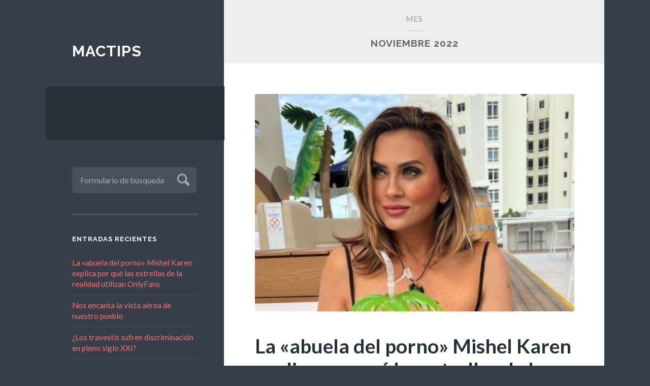

--- FILE ---
content_type: text/html; charset=UTF-8
request_url: https://www.mactips.org/2022/11/
body_size: 6683
content:
<!DOCTYPE html>

<html lang="es">

	<head profile="http://gmpg.org/xfn/11">
		
		<meta http-equiv="Content-Type" content="text/html; charset=UTF-8" />
		<meta name="viewport" content="width=device-width, initial-scale=1.0, maximum-scale=1.0, user-scalable=no" >
		 
		<title>noviembre 2022 &#8211; mactips</title>
<meta name='robots' content='max-image-preview:large' />
<link rel="alternate" type="application/rss+xml" title="mactips &raquo; Feed" href="https://www.mactips.org/feed/" />
<link rel="alternate" type="application/rss+xml" title="mactips &raquo; Feed de los comentarios" href="https://www.mactips.org/comments/feed/" />
<script type="text/javascript">
window._wpemojiSettings = {"baseUrl":"https:\/\/s.w.org\/images\/core\/emoji\/14.0.0\/72x72\/","ext":".png","svgUrl":"https:\/\/s.w.org\/images\/core\/emoji\/14.0.0\/svg\/","svgExt":".svg","source":{"concatemoji":"https:\/\/www.mactips.org\/wp-includes\/js\/wp-emoji-release.min.js?ver=6.1.9"}};
/*! This file is auto-generated */
!function(e,a,t){var n,r,o,i=a.createElement("canvas"),p=i.getContext&&i.getContext("2d");function s(e,t){var a=String.fromCharCode,e=(p.clearRect(0,0,i.width,i.height),p.fillText(a.apply(this,e),0,0),i.toDataURL());return p.clearRect(0,0,i.width,i.height),p.fillText(a.apply(this,t),0,0),e===i.toDataURL()}function c(e){var t=a.createElement("script");t.src=e,t.defer=t.type="text/javascript",a.getElementsByTagName("head")[0].appendChild(t)}for(o=Array("flag","emoji"),t.supports={everything:!0,everythingExceptFlag:!0},r=0;r<o.length;r++)t.supports[o[r]]=function(e){if(p&&p.fillText)switch(p.textBaseline="top",p.font="600 32px Arial",e){case"flag":return s([127987,65039,8205,9895,65039],[127987,65039,8203,9895,65039])?!1:!s([55356,56826,55356,56819],[55356,56826,8203,55356,56819])&&!s([55356,57332,56128,56423,56128,56418,56128,56421,56128,56430,56128,56423,56128,56447],[55356,57332,8203,56128,56423,8203,56128,56418,8203,56128,56421,8203,56128,56430,8203,56128,56423,8203,56128,56447]);case"emoji":return!s([129777,127995,8205,129778,127999],[129777,127995,8203,129778,127999])}return!1}(o[r]),t.supports.everything=t.supports.everything&&t.supports[o[r]],"flag"!==o[r]&&(t.supports.everythingExceptFlag=t.supports.everythingExceptFlag&&t.supports[o[r]]);t.supports.everythingExceptFlag=t.supports.everythingExceptFlag&&!t.supports.flag,t.DOMReady=!1,t.readyCallback=function(){t.DOMReady=!0},t.supports.everything||(n=function(){t.readyCallback()},a.addEventListener?(a.addEventListener("DOMContentLoaded",n,!1),e.addEventListener("load",n,!1)):(e.attachEvent("onload",n),a.attachEvent("onreadystatechange",function(){"complete"===a.readyState&&t.readyCallback()})),(e=t.source||{}).concatemoji?c(e.concatemoji):e.wpemoji&&e.twemoji&&(c(e.twemoji),c(e.wpemoji)))}(window,document,window._wpemojiSettings);
</script>
<style type="text/css">
img.wp-smiley,
img.emoji {
	display: inline !important;
	border: none !important;
	box-shadow: none !important;
	height: 1em !important;
	width: 1em !important;
	margin: 0 0.07em !important;
	vertical-align: -0.1em !important;
	background: none !important;
	padding: 0 !important;
}
</style>
	<link rel='stylesheet' id='wp-block-library-css' href='https://www.mactips.org/wp-includes/css/dist/block-library/style.min.css?ver=6.1.9' type='text/css' media='all' />
<link rel='stylesheet' id='classic-theme-styles-css' href='https://www.mactips.org/wp-includes/css/classic-themes.min.css?ver=1' type='text/css' media='all' />
<style id='global-styles-inline-css' type='text/css'>
body{--wp--preset--color--black: #000000;--wp--preset--color--cyan-bluish-gray: #abb8c3;--wp--preset--color--white: #ffffff;--wp--preset--color--pale-pink: #f78da7;--wp--preset--color--vivid-red: #cf2e2e;--wp--preset--color--luminous-vivid-orange: #ff6900;--wp--preset--color--luminous-vivid-amber: #fcb900;--wp--preset--color--light-green-cyan: #7bdcb5;--wp--preset--color--vivid-green-cyan: #00d084;--wp--preset--color--pale-cyan-blue: #8ed1fc;--wp--preset--color--vivid-cyan-blue: #0693e3;--wp--preset--color--vivid-purple: #9b51e0;--wp--preset--gradient--vivid-cyan-blue-to-vivid-purple: linear-gradient(135deg,rgba(6,147,227,1) 0%,rgb(155,81,224) 100%);--wp--preset--gradient--light-green-cyan-to-vivid-green-cyan: linear-gradient(135deg,rgb(122,220,180) 0%,rgb(0,208,130) 100%);--wp--preset--gradient--luminous-vivid-amber-to-luminous-vivid-orange: linear-gradient(135deg,rgba(252,185,0,1) 0%,rgba(255,105,0,1) 100%);--wp--preset--gradient--luminous-vivid-orange-to-vivid-red: linear-gradient(135deg,rgba(255,105,0,1) 0%,rgb(207,46,46) 100%);--wp--preset--gradient--very-light-gray-to-cyan-bluish-gray: linear-gradient(135deg,rgb(238,238,238) 0%,rgb(169,184,195) 100%);--wp--preset--gradient--cool-to-warm-spectrum: linear-gradient(135deg,rgb(74,234,220) 0%,rgb(151,120,209) 20%,rgb(207,42,186) 40%,rgb(238,44,130) 60%,rgb(251,105,98) 80%,rgb(254,248,76) 100%);--wp--preset--gradient--blush-light-purple: linear-gradient(135deg,rgb(255,206,236) 0%,rgb(152,150,240) 100%);--wp--preset--gradient--blush-bordeaux: linear-gradient(135deg,rgb(254,205,165) 0%,rgb(254,45,45) 50%,rgb(107,0,62) 100%);--wp--preset--gradient--luminous-dusk: linear-gradient(135deg,rgb(255,203,112) 0%,rgb(199,81,192) 50%,rgb(65,88,208) 100%);--wp--preset--gradient--pale-ocean: linear-gradient(135deg,rgb(255,245,203) 0%,rgb(182,227,212) 50%,rgb(51,167,181) 100%);--wp--preset--gradient--electric-grass: linear-gradient(135deg,rgb(202,248,128) 0%,rgb(113,206,126) 100%);--wp--preset--gradient--midnight: linear-gradient(135deg,rgb(2,3,129) 0%,rgb(40,116,252) 100%);--wp--preset--duotone--dark-grayscale: url('#wp-duotone-dark-grayscale');--wp--preset--duotone--grayscale: url('#wp-duotone-grayscale');--wp--preset--duotone--purple-yellow: url('#wp-duotone-purple-yellow');--wp--preset--duotone--blue-red: url('#wp-duotone-blue-red');--wp--preset--duotone--midnight: url('#wp-duotone-midnight');--wp--preset--duotone--magenta-yellow: url('#wp-duotone-magenta-yellow');--wp--preset--duotone--purple-green: url('#wp-duotone-purple-green');--wp--preset--duotone--blue-orange: url('#wp-duotone-blue-orange');--wp--preset--font-size--small: 13px;--wp--preset--font-size--medium: 20px;--wp--preset--font-size--large: 36px;--wp--preset--font-size--x-large: 42px;--wp--preset--spacing--20: 0.44rem;--wp--preset--spacing--30: 0.67rem;--wp--preset--spacing--40: 1rem;--wp--preset--spacing--50: 1.5rem;--wp--preset--spacing--60: 2.25rem;--wp--preset--spacing--70: 3.38rem;--wp--preset--spacing--80: 5.06rem;}:where(.is-layout-flex){gap: 0.5em;}body .is-layout-flow > .alignleft{float: left;margin-inline-start: 0;margin-inline-end: 2em;}body .is-layout-flow > .alignright{float: right;margin-inline-start: 2em;margin-inline-end: 0;}body .is-layout-flow > .aligncenter{margin-left: auto !important;margin-right: auto !important;}body .is-layout-constrained > .alignleft{float: left;margin-inline-start: 0;margin-inline-end: 2em;}body .is-layout-constrained > .alignright{float: right;margin-inline-start: 2em;margin-inline-end: 0;}body .is-layout-constrained > .aligncenter{margin-left: auto !important;margin-right: auto !important;}body .is-layout-constrained > :where(:not(.alignleft):not(.alignright):not(.alignfull)){max-width: var(--wp--style--global--content-size);margin-left: auto !important;margin-right: auto !important;}body .is-layout-constrained > .alignwide{max-width: var(--wp--style--global--wide-size);}body .is-layout-flex{display: flex;}body .is-layout-flex{flex-wrap: wrap;align-items: center;}body .is-layout-flex > *{margin: 0;}:where(.wp-block-columns.is-layout-flex){gap: 2em;}.has-black-color{color: var(--wp--preset--color--black) !important;}.has-cyan-bluish-gray-color{color: var(--wp--preset--color--cyan-bluish-gray) !important;}.has-white-color{color: var(--wp--preset--color--white) !important;}.has-pale-pink-color{color: var(--wp--preset--color--pale-pink) !important;}.has-vivid-red-color{color: var(--wp--preset--color--vivid-red) !important;}.has-luminous-vivid-orange-color{color: var(--wp--preset--color--luminous-vivid-orange) !important;}.has-luminous-vivid-amber-color{color: var(--wp--preset--color--luminous-vivid-amber) !important;}.has-light-green-cyan-color{color: var(--wp--preset--color--light-green-cyan) !important;}.has-vivid-green-cyan-color{color: var(--wp--preset--color--vivid-green-cyan) !important;}.has-pale-cyan-blue-color{color: var(--wp--preset--color--pale-cyan-blue) !important;}.has-vivid-cyan-blue-color{color: var(--wp--preset--color--vivid-cyan-blue) !important;}.has-vivid-purple-color{color: var(--wp--preset--color--vivid-purple) !important;}.has-black-background-color{background-color: var(--wp--preset--color--black) !important;}.has-cyan-bluish-gray-background-color{background-color: var(--wp--preset--color--cyan-bluish-gray) !important;}.has-white-background-color{background-color: var(--wp--preset--color--white) !important;}.has-pale-pink-background-color{background-color: var(--wp--preset--color--pale-pink) !important;}.has-vivid-red-background-color{background-color: var(--wp--preset--color--vivid-red) !important;}.has-luminous-vivid-orange-background-color{background-color: var(--wp--preset--color--luminous-vivid-orange) !important;}.has-luminous-vivid-amber-background-color{background-color: var(--wp--preset--color--luminous-vivid-amber) !important;}.has-light-green-cyan-background-color{background-color: var(--wp--preset--color--light-green-cyan) !important;}.has-vivid-green-cyan-background-color{background-color: var(--wp--preset--color--vivid-green-cyan) !important;}.has-pale-cyan-blue-background-color{background-color: var(--wp--preset--color--pale-cyan-blue) !important;}.has-vivid-cyan-blue-background-color{background-color: var(--wp--preset--color--vivid-cyan-blue) !important;}.has-vivid-purple-background-color{background-color: var(--wp--preset--color--vivid-purple) !important;}.has-black-border-color{border-color: var(--wp--preset--color--black) !important;}.has-cyan-bluish-gray-border-color{border-color: var(--wp--preset--color--cyan-bluish-gray) !important;}.has-white-border-color{border-color: var(--wp--preset--color--white) !important;}.has-pale-pink-border-color{border-color: var(--wp--preset--color--pale-pink) !important;}.has-vivid-red-border-color{border-color: var(--wp--preset--color--vivid-red) !important;}.has-luminous-vivid-orange-border-color{border-color: var(--wp--preset--color--luminous-vivid-orange) !important;}.has-luminous-vivid-amber-border-color{border-color: var(--wp--preset--color--luminous-vivid-amber) !important;}.has-light-green-cyan-border-color{border-color: var(--wp--preset--color--light-green-cyan) !important;}.has-vivid-green-cyan-border-color{border-color: var(--wp--preset--color--vivid-green-cyan) !important;}.has-pale-cyan-blue-border-color{border-color: var(--wp--preset--color--pale-cyan-blue) !important;}.has-vivid-cyan-blue-border-color{border-color: var(--wp--preset--color--vivid-cyan-blue) !important;}.has-vivid-purple-border-color{border-color: var(--wp--preset--color--vivid-purple) !important;}.has-vivid-cyan-blue-to-vivid-purple-gradient-background{background: var(--wp--preset--gradient--vivid-cyan-blue-to-vivid-purple) !important;}.has-light-green-cyan-to-vivid-green-cyan-gradient-background{background: var(--wp--preset--gradient--light-green-cyan-to-vivid-green-cyan) !important;}.has-luminous-vivid-amber-to-luminous-vivid-orange-gradient-background{background: var(--wp--preset--gradient--luminous-vivid-amber-to-luminous-vivid-orange) !important;}.has-luminous-vivid-orange-to-vivid-red-gradient-background{background: var(--wp--preset--gradient--luminous-vivid-orange-to-vivid-red) !important;}.has-very-light-gray-to-cyan-bluish-gray-gradient-background{background: var(--wp--preset--gradient--very-light-gray-to-cyan-bluish-gray) !important;}.has-cool-to-warm-spectrum-gradient-background{background: var(--wp--preset--gradient--cool-to-warm-spectrum) !important;}.has-blush-light-purple-gradient-background{background: var(--wp--preset--gradient--blush-light-purple) !important;}.has-blush-bordeaux-gradient-background{background: var(--wp--preset--gradient--blush-bordeaux) !important;}.has-luminous-dusk-gradient-background{background: var(--wp--preset--gradient--luminous-dusk) !important;}.has-pale-ocean-gradient-background{background: var(--wp--preset--gradient--pale-ocean) !important;}.has-electric-grass-gradient-background{background: var(--wp--preset--gradient--electric-grass) !important;}.has-midnight-gradient-background{background: var(--wp--preset--gradient--midnight) !important;}.has-small-font-size{font-size: var(--wp--preset--font-size--small) !important;}.has-medium-font-size{font-size: var(--wp--preset--font-size--medium) !important;}.has-large-font-size{font-size: var(--wp--preset--font-size--large) !important;}.has-x-large-font-size{font-size: var(--wp--preset--font-size--x-large) !important;}
.wp-block-navigation a:where(:not(.wp-element-button)){color: inherit;}
:where(.wp-block-columns.is-layout-flex){gap: 2em;}
.wp-block-pullquote{font-size: 1.5em;line-height: 1.6;}
</style>
<link rel='stylesheet' id='wilson_fonts-css' href='//fonts.googleapis.com/css?family=Lato%3A400%2C700%2C400italic%2C700italic%7CRaleway%3A400%2C700&#038;ver=6.1.9' type='text/css' media='all' />
<link rel='stylesheet' id='wilson_style-css' href='https://www.mactips.org/wp-content/themes/wilson/style.css?ver=6.1.9' type='text/css' media='all' />
<script type='text/javascript' src='https://www.mactips.org/wp-includes/js/jquery/jquery.min.js?ver=3.6.1' id='jquery-core-js'></script>
<script type='text/javascript' src='https://www.mactips.org/wp-includes/js/jquery/jquery-migrate.min.js?ver=3.3.2' id='jquery-migrate-js'></script>
<link rel="https://api.w.org/" href="https://www.mactips.org/wp-json/" /><link rel="EditURI" type="application/rsd+xml" title="RSD" href="https://www.mactips.org/xmlrpc.php?rsd" />
<link rel="wlwmanifest" type="application/wlwmanifest+xml" href="https://www.mactips.org/wp-includes/wlwmanifest.xml" />
<meta name="generator" content="WordPress 6.1.9" />
      
		<!--Customizer CSS--> 
		
		<style type="text/css">
																																																																																																																																																																													</style> 
		
		<!--/Customizer CSS-->
		
	<style type="text/css">.recentcomments a{display:inline !important;padding:0 !important;margin:0 !important;}</style>	
	</head>
	
	<body class="archive date has-featured-image">
	
		<div class="wrapper">
	
			<div class="sidebar">
							
				<div class="blog-header">
				
									
						<h1 class="blog-title">
							<a href="https://www.mactips.org" title="mactips &mdash; " rel="home">mactips</a>
						</h1>
						
						<h3 class="blog-description"></h3>
					
					
				</div><!-- .blog-header -->
				
				<div class="nav-toggle toggle">
				
					<p>
						<span class="show">Mostrar menú</span>
						<span class="hide">Ocultar menú</span>
					</p>
				
					<div class="bars">
							
						<div class="bar"></div>
						<div class="bar"></div>
						<div class="bar"></div>
						
						<div class="clear"></div>
						
					</div><!-- .bars -->
				
				</div><!-- .nav-toggle -->
				
				<div class="blog-menu">
			
					<ul class="navigation">
					
																		
					 </ul><!-- .navigation -->
					 
					 <div class="clear"></div>
					 
				</div><!-- .blog-menu -->
				
				<div class="mobile-menu">
						 
					 <ul class="navigation">
					
												
					 </ul>
					 
				</div><!-- .mobile-menu -->
				
				
					<div class="widgets" role="complementary">
					
						<div class="widget widget_search"><div class="widget-content"><form method="get" class="searchform" action="https://www.mactips.org" id="searchform">
    <input type="search" value="" placeholder="Formulario de búsqueda" name="s" id="s" /> 
    <a href="javascript:{}" onclick="document.getElementById( 'searchform' ).submit(); return false;" title="Search" class="searchsubmit">Enviar</a>
</form></div><div class="clear"></div></div>
		<div class="widget widget_recent_entries"><div class="widget-content">
		<h3 class="widget-title">Entradas recientes</h3>
		<ul>
											<li>
					<a href="https://www.mactips.org/mishel-karen-explica-por-que-estrellas-utilizan-onlyfans/">La «abuela del porno» Mishel Karen explica por qué las estrellas de la realidad utilizan OnlyFans</a>
									</li>
											<li>
					<a href="https://www.mactips.org/nos-encanta-la-vista-aerea-de-nuestro-pueblo/">Nos encanta la vista aérea de nuestro pueblo</a>
									</li>
											<li>
					<a href="https://www.mactips.org/los-travestis-sufren-discriminacion-en-pleno-siglo-xxi/">¿Los travestis sufren discriminación en pleno siglo XXI?</a>
									</li>
											<li>
					<a href="https://www.mactips.org/la-tecnologia-de-impresion-3d-y-sus-aportes/">La tecnología de impresión 3D y sus aportes</a>
									</li>
											<li>
					<a href="https://www.mactips.org/5-razones-por-las-que-macintosh-frente-a-tu-ordenador-habitual/">5 razones por las que Macintosh frente a tu ordenador habitual</a>
									</li>
					</ul>

		</div><div class="clear"></div></div><div class="widget widget_recent_comments"><div class="widget-content"><h3 class="widget-title">Comentarios recientes</h3><ul id="recentcomments"></ul></div><div class="clear"></div></div><div class="widget widget_archive"><div class="widget-content"><h3 class="widget-title">Archivos</h3>
			<ul>
					<li><a href='https://www.mactips.org/2022/11/' aria-current="page">noviembre 2022</a></li>
	<li><a href='https://www.mactips.org/2019/12/'>diciembre 2019</a></li>
	<li><a href='https://www.mactips.org/2019/11/'>noviembre 2019</a></li>
	<li><a href='https://www.mactips.org/2019/01/'>enero 2019</a></li>
	<li><a href='https://www.mactips.org/2017/02/'>febrero 2017</a></li>
			</ul>

			</div><div class="clear"></div></div><div class="widget widget_categories"><div class="widget-content"><h3 class="widget-title">Categorías</h3>
			<ul>
					<li class="cat-item cat-item-1"><a href="https://www.mactips.org/category/uncategorized/">Uncategorized</a>
</li>
			</ul>

			</div><div class="clear"></div></div><div class="widget widget_meta"><div class="widget-content"><h3 class="widget-title">Meta</h3>
		<ul>
						<li><a href="https://www.mactips.org/wp-login.php">Acceder</a></li>
			<li><a href="https://www.mactips.org/feed/">Feed de entradas</a></li>
			<li><a href="https://www.mactips.org/comments/feed/">Feed de comentarios</a></li>

			<li><a href="https://es.wordpress.org/">WordPress.org</a></li>
		</ul>

		</div><div class="clear"></div></div>						
					</div><!-- .widgets -->
					
													
			</div><!-- .sidebar -->	
<div class="content">

    <div class="page-title">

        <h4>

                            mes<span class="name">noviembre 2022</span>

            
        </h4>

        
    </div><!-- .page-title -->

    <div class="posts">

        
            
                <div id="post-42" class="post-42 post type-post status-publish format-standard has-post-thumbnail hentry category-uncategorized has-featured-image">

                    
	<div class="featured-media">
	
			
		<a href="https://www.mactips.org/mishel-karen-explica-por-que-estrellas-utilizan-onlyfans/" rel="bookmark" title="La «abuela del porno» Mishel Karen explica por qué las estrellas de la realidad utilizan OnlyFans">
		
			<img width="644" height="439" src="https://www.mactips.org/wp-content/uploads/2022/11/MAFS-ccf2.jpg" class="attachment-post-image size-post-image wp-post-image" alt="" decoding="async" srcset="https://www.mactips.org/wp-content/uploads/2022/11/MAFS-ccf2.jpg 644w, https://www.mactips.org/wp-content/uploads/2022/11/MAFS-ccf2-300x205.jpg 300w" sizes="(max-width: 644px) 100vw, 644px" />			
						
		</a>
				
	</div><!-- .featured-media -->
		

<div class="post-inner">

	<div class="post-header">
		
	    <h2 class="post-title">
            <a href="https://www.mactips.org/mishel-karen-explica-por-que-estrellas-utilizan-onlyfans/" rel="bookmark" title="La «abuela del porno» Mishel Karen explica por qué las estrellas de la realidad utilizan OnlyFans">La «abuela del porno» Mishel Karen explica por qué las estrellas de la realidad utilizan OnlyFans</a>
        </h2>
	    
	    		
		<div class="post-meta">
		
			<span class="post-date"><a href="https://www.mactips.org/mishel-karen-explica-por-que-estrellas-utilizan-onlyfans/" title="La «abuela del porno» Mishel Karen explica por qué las estrellas de la realidad utilizan OnlyFans">noviembre 17, 2022</a></span>
			
			<span class="date-sep"> / </span>
				
			<span class="post-author"><a href="https://www.mactips.org/author/admin/" title="Entradas de admin" rel="author">admin</a></span>
			
						
				<span class="date-sep"> / </span>
				
				<a href="https://www.mactips.org/mishel-karen-explica-por-que-estrellas-utilizan-onlyfans/#respond"><span class="comment">Sin comentarios</span></a>			
						
						
												
		</div><!-- .post-meta -->

			    
	</div><!-- .post-header -->
	
	<div class="post-content">
	
		<p>La concursante de Married at First Sight, Mishel Karen, conocida como la &#8216;abuela del porno&#8217;, ha dicho que muchas estrellas de realities deben recurrir a Only Fans después de que ya no se les tome en serio en sus antiguas profesiones.</p>
<p>Karen, de 51 años, se dedicó a la carrera del porno tras no encontrar el amor en la séptima temporada de la serie australiana de citas en 2020.</p>
<p>Ex profesora, ahora dice que muchos otros concursantes de realities recurren a la red social para ganar dinero por internet en sitios como SimpleEscorts y sus <a href="https://ec.simpleescorts.com/prepagos/quito/">scorts quito</a> tras dejar de ser respetados en las carreras que tenían antes del programa.</p>
<p>Desde MAFS te das cuenta de que la gente ya no te toma en serio en tu antigua profesión, así que tienes que hacer algo en lo que seas bueno», dijo al Daily Mail.</p>
<p>Todo el mundo quiere ver lo que haces. Así que tienes que enseñárselo todo. Y algunas de las chicas jóvenes están haciendo montones y montones de dinero.</p>
<p>Y creo que es una buena suerte para ellas. Que lo hagan. Si son felices, si están bien con sus propios cuerpos, entonces háganlo&#8217;.</p>
<p>Mishel dice que la cantidad de dinero que gana en un mes puede variar, pero que puede llegar a los 50.000 dólares (28.000 libras).</p>
<p>No tengo una página de Hayley Vernon (otra estrella de MAFS) con mucho porno», añadió.</p>
<p>Hago un repaso de mi vida, y eso es lo que se paga, y mi vida quizá no sea tan emocionante. Así que, oscila entre 7.000 y 50.000 dólares al mes».</p>
<p>Desde que se unió a OnlyFans, Mishel dice que ha ganado más dinero que en cualquier otro trabajo.</p>
<p>Además de Mishel y Hayley, muchos otros ex concursvantes de MAFS han aprovechado su popularidad después del programa para ganar dinero en el sitio SimpleEscorts.com y sus <a href="https://cl.simpleescorts.com/escorts/santiago-de-chile/">putas santiago</a>.</p>
<p>Se dice que Jessika Power, que dejó a su marido por otra concursante, es una de las estrellas de reality más populares de la plataforma y se dice que ganó 45.000 libras en sus primeros días.</p>
<p>Olivia Frazer ha dicho que ganó 9.000 libras en sus primeras 12 horas en OnlyFans, mientras que Gemma Rose, de MAFS UK, cobra a los fans 14 libras al mes por suscribirse a su canal.</p>
<p>Pero Hayley es, con diferencia, la que más éxito tiene, ya que ha ganado más de 1,3 millones de dólares en el sitio.</p>

		
	</div><!-- .post-content -->
	            
	<div class="clear"></div>

</div><!-- .post-inner -->
                </div><!-- .post -->

            
        </div><!-- .posts -->

        
    
		<div class="footer section large-padding bg-dark">
		
							
						
			<div class="clear"></div>
		
		</div><!-- .footer -->
		
		<div class="credits">
		
			<div class="credits-inner">
			
				<p class="credits-left">&copy; 2026 <a href="https://www.mactips.org" title="mactips">mactips</a></p>
				
				<p class="credits-right"><span>Tema por <a href="http://www.andersnoren.se">Anders Nor&eacute;n</a></span> &mdash; <a title="A la parte superior" class="tothetop">Subir &uarr;</a></p>
				
				<div class="clear"></div>
			
			</div><!-- .credits-inner -->
			
		</div><!-- .credits -->
	
	</div><!-- .content -->
	
	<div class="clear"></div>
	
</div><!-- .wrapper -->

<script type='text/javascript' src='https://www.mactips.org/wp-content/themes/wilson/js/global.js?ver=6.1.9' id='wilson_global-js'></script>

<script defer src="https://static.cloudflareinsights.com/beacon.min.js/vcd15cbe7772f49c399c6a5babf22c1241717689176015" integrity="sha512-ZpsOmlRQV6y907TI0dKBHq9Md29nnaEIPlkf84rnaERnq6zvWvPUqr2ft8M1aS28oN72PdrCzSjY4U6VaAw1EQ==" data-cf-beacon='{"version":"2024.11.0","token":"5c9442c200fd4f4cbe86562ea73e281a","r":1,"server_timing":{"name":{"cfCacheStatus":true,"cfEdge":true,"cfExtPri":true,"cfL4":true,"cfOrigin":true,"cfSpeedBrain":true},"location_startswith":null}}' crossorigin="anonymous"></script>
</body>
</html>
<!-- Page generated by LiteSpeed Cache 1.9.1.1 on 2026-01-29 21:19:33 -->